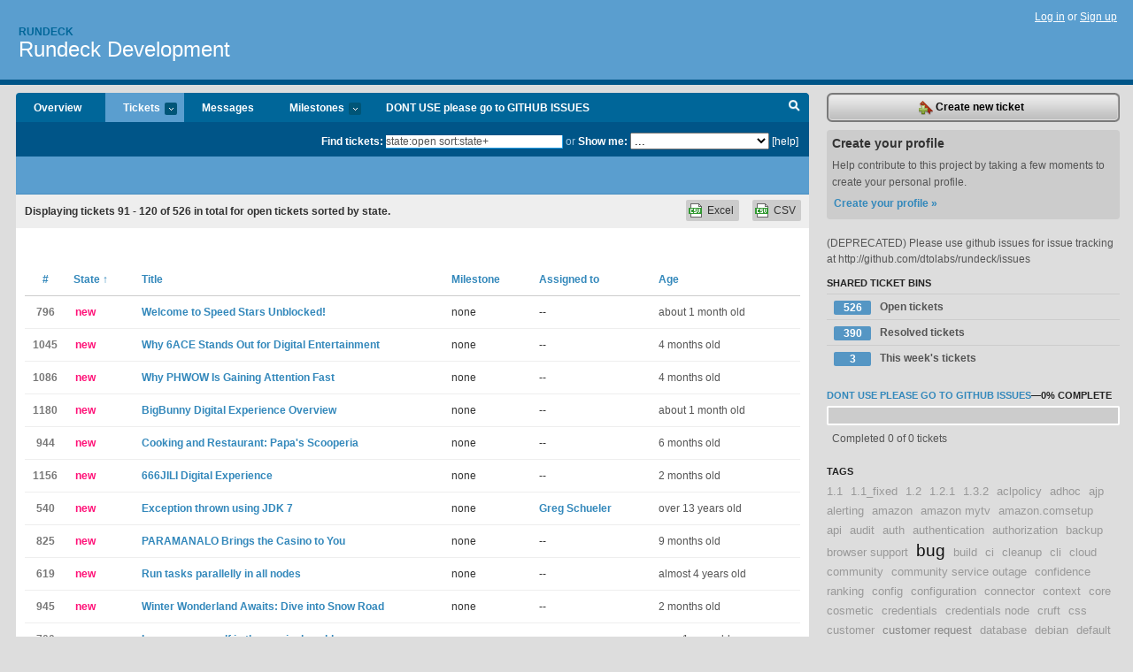

--- FILE ---
content_type: text/html; charset=utf-8
request_url: https://rundeck.lighthouseapp.com/projects/59277-development/tickets/bins?page=4&q=state%3Aopen+sort%3Astate%2B
body_size: 19480
content:
<!DOCTYPE html PUBLIC "-//W3C//DTD XHTML 1.0 Transitional//EN"
	"http://www.w3.org/TR/xhtml1/DTD/xhtml1-transitional.dtd">
<html xmlns="http://www.w3.org/1999/xhtml" xml:lang="en" lang="en">
<head>
  <script type="text/javascript" charset="utf-8">document.getElementsByTagName('html')[0].className = 'csshidden';</script>
  <meta http-equiv="Content-type" content="text/html; charset=utf-8" />
  <meta name="csrf-param" content="authenticity_token"/>
<meta name="csrf-token" content="bd766cd685984b5331f70e7be449e8d3fad5c9d25ce3de4181eba5a3cf333b14"/>
  <title>Tickets - Rundeck Development - rundeck</title>
  <link rel="shortcut icon" href="/images/lh2/app/favicon.gif" type="image/gif" />

  <link href="&#47;stylesheets&#47;all.css?1689818182" media="screen" rel="stylesheet" type="text/css" />

  <script src="/javascripts/all.js?1689818182" type="text/javascript"></script>
  <script src="/javascripts/lh2/application.js?1689818182" type="text/javascript"></script>

  <script src="/javascripts/code.js?1689818182" type="text/javascript"></script>

  
  <style type="text/css">
    
  </style>
  <!--[if lt IE 7]>
    <link href="&#47;stylesheets&#47;lh2&#47;curb-stomp.css?1689818182" media="screen" rel="stylesheet" type="text/css" />
  <![endif]-->
  <!--[if IE 7]>
    <link href="&#47;stylesheets&#47;lh2&#47;ie7.css?1689818182" media="screen" rel="stylesheet" type="text/css" />
  <![endif]-->
  <link href="&#47;stylesheets&#47;lh2&#47;print.css?1689818182" media="print" rel="stylesheet" type="text/css" />
  <script type="text/javascript" charset="utf-8">
    if(typeof Lighthouse == 'undefined')
      var Lighthouse = {};

      Lighthouse.authenticityToken = 'bd766cd685984b5331f70e7be449e8d3fad5c9d25ce3de4181eba5a3cf333b14';
  </script>

    
    <link href="https://rundeck.lighthouseapp.com/projects/59277-development/events.atom" rel="alternate" title="Rundeck Development events" type="application/atom+xml" />
  
  <script type="text/javascript" charset="utf-8">
    document.observe('dom:loaded', function() {
      Lighthouse.init();
      var flashNotice = "";
      var flashError  = "";
      if(flashNotice) Flash.notice(flashNotice, true);
      if(flashError)  Flash.errors(flashError, true);
      
    });
   
  </script>
</head>
<body class="webkit tickets-index">
  <!-- container -->
  <div id="container">
    <!-- header -->
    <div id="header" class="clear">
      <ul id="sec-nav">
      </ul>
      <div id="titles">
        <h1>
            <strong id="account-name"><a href="/">Rundeck</a></strong>
            <a href="/projects/59277-development" class="pname">Rundeck Development</a>
        </h1>
      </div>
        <span class="signin">
          <a href="https://lighthouseapp.com/login?to=https%3A%2F%2Frundeck.lighthouseapp.com%2Fprojects%2F59277-development%2Ftickets%2Fbins%3Fpage%3D4%26q%3Dstate%253Aopen%2Bsort%253Astate%252B">Log in</a> or
          <a href="/users/new?to=https%3A%2F%2Frundeck.lighthouseapp.com%2Fprojects%2F59277-development%2Ftickets%2Fbins%3Fpage%3D4%26q%3Dstate%253Aopen%2Bsort%253Astate%252B">Sign up</a>
        </span>
    </div>
    <!-- /header -->

    <!-- content -->
    <div id="content">
      
      <!-- main -->
      <div id="main">
        <div id="project-nav">
          <ul>

                <li  class="submenu-tab" id="t-proj">
          <a href="/projects/59277-development/overview" title="Overview for the Rundeck Development project">Overview</a>
                </li>
              <li class="submenu-tab selected" id="t-menu">
              <a href="/projects/59277-development/tickets">Tickets <em>more</em></a>
                <ul class="submenu wbadges" style="display:none">
                  <li class="bin shared" id="menu_ticket_bin_197707">
<a href="/projects/59277-development/tickets/bins/197707" title="Query: state:open">                      <span class="badge">526</span>
                      Open tickets
</a>                  </li>
                  <li class="bin shared" id="menu_ticket_bin_197708">
<a href="/projects/59277-development/tickets/bins/197708" title="Query: state:resolved">                      <span class="badge">390</span>
                      Resolved tickets
</a>                  </li>
                  <li class="bin shared" id="menu_ticket_bin_197709">
<a href="/projects/59277-development/tickets/bins/197709" title="Query: created:&#39;this week&#39;">                      <span class="badge">3</span>
                      This week&#39;s tickets
</a>                  </li>
                    <li><a href="/projects/59277-development/tickets?q=all">All tickets</a></li>
                    <li><a href="/projects/59277-development/tickets?q=created%3Atoday">Today&#39;s tickets</a></li>
                    <li><a href="/projects/59277-development/tickets?q=watched%3Ame">Tickets I&#39;m watching</a></li>
                    <li><a href="/projects/59277-development/tickets?q=responsible%3Ame">Assigned to me</a></li>
                    <li><a href="/projects/59277-development/tickets?q=reported_by%3Ame">Reported by me</a></li>
                    <li><a href="/projects/59277-development/tickets?q=state%3Aopen">Open tickets</a></li>
                    <li><a href="/projects/59277-development/tickets?q=state%3Aclosed">Closed tickets</a></li>
                    <li><a href="/projects/59277-development/tickets?q=responsible%3A%27Alex-SF%27">Alex-SF's tickets</a></li>
                    <li><a href="/projects/59277-development/tickets?q=responsible%3A%27Greg+Schueler%27">Greg Schueler's tickets</a></li>
                </ul>
              </li>
              <li><a href="/projects/59277-development/messages">Messages</a></li>
              <li class="submenu-tab" id="t-milestone">
                <a href="/projects/59277-development/milestones/all">Milestones <em>more</em></a>
                <ul class="submenu wbadges" style="display:none">
                  <li>
<a href="/projects/59277-development/milestones/160784-dont_use-please-go-to-github-issues">                      <span class="badge">0</span>
                      DONT USE please go to GITHUB ISSUES
</a>                  </li>
                </ul>
              </li>

            <li>
                <a href="/projects/59277-development/milestones/current">DONT USE please go to GITHUB ISSUES</a>
            </li>
            <li id="quick-search"><a href="#" onclick="$('quick-search-bar').toggle(); $('q').focus(); return false">Search</a></li>
          </ul>
        </div>

        <div id="quick-search-bar" style="">
<form action="/projects/59277-development/tickets" id="search-form" method="get">            <label for="q">Find tickets:</label> <input type="search" id="q" name="q" value="state:open sort:state+" />
              or <label>Show me:</label> <select id="filter" name="filter"><option value="">...</option>
<option value="all">All tickets</option>
<option value="created:today">Today&#39;s tickets</option>
<option value="watched:me">Tickets I&#39;m watching</option>
<option value="responsible:me">Assigned to me</option>
<option value="reported_by:me">Reported by me</option>
<option value="state:open">Open tickets</option>
<option value="state:closed">Closed tickets</option>
<option value="responsible:&#39;Alex-SF&#39;">Alex-SF's tickets</option>
<option value="responsible:&#39;Greg Schueler&#39;">Greg Schueler's tickets</option></select>

            <a href="#search-help" id="search-help-trigger">[help]</a>
            <div id="search-help" style="display:none">
              <div class="popup">
                <h3>Keyword searching</h3>
<div class="popup-content">
  <table class="help-tbl" cellspacing="0" cellpadding="0">
    <tr>
      <th>Type</th>
      <th>To find</th>
    </tr>
    <tr>
      <td class="query">responsible:me</td>
      <td>tickets assigned to you</td>
    </tr>
    <tr>
      <td class="query">tagged:"@high"</td>
      <td>tickets tagged @high</td>
    </tr>
    <tr>
      <td class="query">milestone:next</td>
      <td>tickets in the upcoming milestone</td>
    </tr>
    <tr>
      <td class="query">state:invalid</td>
      <td>tickets with the state invalid</td>
    </tr>
    <tr>
      <td class="query">created:"last week"</td>
      <td>tickets created last week</td>
    </tr>
    <tr>
      <td class="query">sort:number, importance, updated</td>
      <td>tickets sorted by #, importance or updated</td>
    </tr>
    <tr>
      <td colspan="2">Combine keywords for powerful searching.</td>
    </tr>
    <tr class="plinks">
      <td colspan="2"><a href="http://help.lighthouseapp.com/faqs/getting-started/how-do-i-search-for-tickets?sso=">Use advanced searching &raquo;</a></td>
    </tr>
  </table>
</div>
              </div>
            </div>
</form>        </div>

        <div id="action-nav">
          <ul class="clear">
            


          </ul>
        </div>

        <div id="flashes">
          <div id="flash-errors" style="display:none"></div>
          <div id="flash-notice" style="display:none"></div>
        </div>
        <div id="page-top">
          

        </div>
        <div id="main-content" class="clear">
          



  <div class="sentence">
    <div id="search-sentence">Displaying tickets <b>91&nbsp;-&nbsp;120</b> of <b>526</b> in total for open tickets sorted by state.</div>
    <a class="csv" href="/projects/59277-development/tickets.csv?limit=200&amp;page=4&amp;q=state%3Aopen+sort%3Astate%2B">CSV</a>
    <a class="csv excel" href="/projects/59277-development/tickets.csv?excel=1&amp;limit=200&amp;page=4&amp;q=state%3Aopen+sort%3Astate%2B">Excel</a>
  </div>

<form action="/projects/59277-development/tickets/bulk_edit" class="bulk-form" method="post"><div style="margin:0;padding:0;display:inline"><input name="authenticity_token" type="hidden" value="bd766cd685984b5331f70e7be449e8d3fad5c9d25ce3de4181eba5a3cf333b14" /></div>    

    

<div id="ticket-list-wrapper" class="data-list hidden">
  <table cellspacing="0" cellpadding="0"  class="data issues">
    <thead>
      <tr>
        <th class="bulk_check_header"><input type="checkbox" id="edit-all-toggle" /></th>
        <th class="hfirst" style="width:25px;text-align:center"><a href="/projects/59277-development/tickets/bins?page=4&amp;q=state%3Aopen+sort%3Anumber" class="">#</a></th>
        <th><a href="/projects/59277-development/tickets/bins?page=4&amp;q=state%3Aopen+sort%3Astate-" class="sorted">State <span class='asc'>&uarr;</span></a></th>
        <th><a href="/projects/59277-development/tickets/bins?page=4&amp;q=state%3Aopen+sort%3Atitle" class="">Title</a></th>
        <th>
            <a href="/projects/59277-development/tickets/bins?page=4&amp;q=state%3Aopen+sort%3Amilestone" class="">Milestone</a>
        </th>
        <th><a href="/projects/59277-development/tickets/bins?page=4&amp;q=state%3Aopen+sort%3Aresponsible" class="">Assigned to</a></th>
        <th class="hlast">
          <a href="/projects/59277-development/tickets/bins?page=4&amp;q=state%3Aopen+sort%3Aupdated" class="">Age</a>
        </th>
      </tr>
    </thead>
    <tbody id="open-tickets">
      <tr title="[speed stars](https:&#47;&#47;speedstars2.io) isn&#39;t like other driving games.  It&#39;s a physics-based sprinting game that&#39;s funny, intense, and full of strange obstacles.  You are in charge of an athlete with weak legs, and your goal is to run as fast as you can without falling. This is easier said than done!  The clumsy movement controls and ragdoll motions make for a lot of hilarious moments, and each race is a mix of skill and pure chaos." id="ticket-796">
        <td class="bulk_checkbox"><input class="edit-flag" id="edit_ticket_8980004" name="edit_ticket[]" type="checkbox" value="796" /></td>
        <td class="tnum" style="text-align:center"><a href="https://rundeck.lighthouseapp.com/projects/59277/tickets/796-welcome-to-speed-stars-unblocked">796</a></td>
        <td class="ttstate"><span class="tstate" style="color:#ff1177">new</span></td>
        <td class="issue st-new"><a href="https://rundeck.lighthouseapp.com/projects/59277/tickets/796-welcome-to-speed-stars-unblocked">Welcome to Speed Stars Unblocked!</a></td>
        <td>none</td>
        <td>--</td>
        <td class="date">about 1 month old</td>
      </tr>
      <tr title="In the ever-expanding world of digital platforms, &lt;a href=&quot;https:&#47;&#47;6ace.net&quot;&gt;6ACE&lt;&#47;a&gt; continues to rise as a preferred destination for users who seek engaging and interactive experiences. With a layout that is sleek yet highly functional, 6ACE manages to provide a space where enjoyment and ease go hand in hand. Navigation is simple and the visual design feels light yet modern, which is crucial for users who spend a good amount of time exploring. Whether you are scrolling through your favorite options or trying out new releases, every interaction feels smooth. What sets 6ACE apart is not just what it offers, but how it delivers. It is a platform that understands user behavior and adapts to meet those needs.

Game selection on 6ACE is bo..." id="ticket-1045">
        <td class="bulk_checkbox"><input class="edit-flag" id="edit_ticket_8987428" name="edit_ticket[]" type="checkbox" value="1045" /></td>
        <td class="tnum" style="text-align:center"><a href="https://rundeck.lighthouseapp.com/projects/59277/tickets/1045-why-6ace-stands-out-for-digital-entertainment">1045</a></td>
        <td class="ttstate"><span class="tstate" style="color:#ff1177">new</span></td>
        <td class="issue st-new"><a href="https://rundeck.lighthouseapp.com/projects/59277/tickets/1045-why-6ace-stands-out-for-digital-entertainment">Why 6ACE Stands Out for Digital Entertainment</a></td>
        <td>none</td>
        <td>--</td>
        <td class="date">4 months old</td>
      </tr>
      <tr title="PHWOW is quickly becoming a favorite platform for many casual players and curious beginners who are exploring more engaging and rewarding game platforms. With its rising popularity among gamers looking for something reliable and exciting, PHWOW delivers a unique combination of fun and simplicity that makes it appealing to a wider audience. What sets PHWOW apart is its consistently growing community and user activity, which shows how effective the platform is in meeting user expectations. More people are joining in not just for the entertainment but also because the platform makes everything so accessible.

PHWOW is designed with the modern user in mind. Whether you&#39;re on your laptop or your phone, the interface stays responsive and use..." id="ticket-1086">
        <td class="bulk_checkbox"><input class="edit-flag" id="edit_ticket_8988196" name="edit_ticket[]" type="checkbox" value="1086" /></td>
        <td class="tnum" style="text-align:center"><a href="https://rundeck.lighthouseapp.com/projects/59277/tickets/1086-why-phwow-is-gaining-attention-fast">1086</a></td>
        <td class="ttstate"><span class="tstate" style="color:#ff1177">new</span></td>
        <td class="issue st-new"><a href="https://rundeck.lighthouseapp.com/projects/59277/tickets/1086-why-phwow-is-gaining-attention-fast">Why PHWOW Is Gaining Attention Fast</a></td>
        <td>none</td>
        <td>--</td>
        <td class="date">4 months old</td>
      </tr>
      <tr title="BigBunny has built a reputation as a lively entertainment platform that welcomes users with colorful design and smooth navigation. Its interface blends cheerful visuals with an organized structure that feels approachable even during a first visit. Many users appreciate how effortlessly they can explore different sections without feeling overwhelmed by clutter. The experience is shaped by gentle transitions, clear labels, and responsive controls that help create a relaxed environment. BigBunny emphasizes accessibility, and that intention can be seen from the moment someone arrives on the platform.

As visitors continue exploring, they often notice how the platform uses visual storytelling to distinguish each type of interactive content ..." id="ticket-1180">
        <td class="bulk_checkbox"><input class="edit-flag" id="edit_ticket_8991269" name="edit_ticket[]" type="checkbox" value="1180" /></td>
        <td class="tnum" style="text-align:center"><a href="https://rundeck.lighthouseapp.com/projects/59277/tickets/1180-bigbunny-digital-experience-overview">1180</a></td>
        <td class="ttstate"><span class="tstate" style="color:#ff1177">new</span></td>
        <td class="issue st-new"><a href="https://rundeck.lighthouseapp.com/projects/59277/tickets/1180-bigbunny-digital-experience-overview">BigBunny Digital Experience Overview</a></td>
        <td>none</td>
        <td>--</td>
        <td class="date">about 1 month old</td>
      </tr>
      <tr title="Papa&#39;s Scooperia is an engaging cooking game that immerses players in the exciting world of ice cream creation. As a player, you take on the role of a chef in a bustling ice cream parlor, where you must quickly fulfill customer orders by selecting flavors, adding toppings, and crafting delightful sundaes. 
The challenge lies in managing time efficiently while ensuring each dessert is beautifully presented to satisfy your customers. With its colorful graphics and fun gameplay, [papa&#39;s scooperia](https:&#47;&#47;papasscooperia.io) offers a delightful experience for anyone who loves cooking and serving in a restaurant setting." id="ticket-944">
        <td class="bulk_checkbox"><input class="edit-flag" id="edit_ticket_8984614" name="edit_ticket[]" type="checkbox" value="944" /></td>
        <td class="tnum" style="text-align:center"><a href="https://rundeck.lighthouseapp.com/projects/59277/tickets/944-cooking-and-restaurant-papas-scooperia">944</a></td>
        <td class="ttstate"><span class="tstate" style="color:#ff1177">new</span></td>
        <td class="issue st-new"><a href="https://rundeck.lighthouseapp.com/projects/59277/tickets/944-cooking-and-restaurant-papas-scooperia">Cooking and Restaurant: Papa&#39;s Scooperia</a></td>
        <td>none</td>
        <td>--</td>
        <td class="date">6 months old</td>
      </tr>
      <tr title="666JILI offers a unique digital experience with a clean interface that is easy to navigate, welcoming both new and returning users. Its platform provides a variety of interactive activities that run smoothly across multiple devices. Users can enjoy a consistent experience without interruptions, making every session enjoyable. The menu and features are organized logically, allowing users to explore with ease. With this setup, users can fully immerse themselves in the platform&#39;s features and offerings.

The platform delivers diverse interactive options with clear visuals and simple controls that make every session engaging. Each activity is designed to be intuitive, ensuring a smooth and enjoyable experience. Fast access and stable perfo..." id="ticket-1156">
        <td class="bulk_checkbox"><input class="edit-flag" id="edit_ticket_8990502" name="edit_ticket[]" type="checkbox" value="1156" /></td>
        <td class="tnum" style="text-align:center"><a href="https://rundeck.lighthouseapp.com/projects/59277/tickets/1156-666jili-digital-experience">1156</a></td>
        <td class="ttstate"><span class="tstate" style="color:#ff1177">new</span></td>
        <td class="issue st-new"><a href="https://rundeck.lighthouseapp.com/projects/59277/tickets/1156-666jili-digital-experience">666JILI Digital Experience</a></td>
        <td>none</td>
        <td>--</td>
        <td class="date">2 months old</td>
      </tr>
      <tr title="* Issue Type: Bug
* Rundeck version: 1.4.2

---

Issue:

Inexplicable Exception blocks further attempts to run Job.  RunDeck restart required.

---

Reproduce: 

Editing a line in a work flow an rerunning the job produced the attached the Exception, but it seemed more coincidental than consequential." id="ticket-540">
        <td class="bulk_checkbox"><input class="edit-flag" id="edit_ticket_4152105" name="edit_ticket[]" type="checkbox" value="540" /></td>
        <td class="tnum" style="text-align:center"><a href="https://rundeck.lighthouseapp.com/projects/59277/tickets/540-expected-4-but-got-5-constructors-for-javalangexception">540</a></td>
        <td class="ttstate"><span class="tstate" style="color:#ff1177">new</span></td>
        <td class="issue st-new"><a href="https://rundeck.lighthouseapp.com/projects/59277/tickets/540-expected-4-but-got-5-constructors-for-javalangexception">Exception thrown using JDK 7</a></td>
        <td>none</td>
        <td><a href="/users/117382">Greg Schueler</a></td>
        <td class="date">over 13 years old</td>
      </tr>
      <tr title="paramanalo is quickly gaining a reputation as one of the most approachable and rewarding online gaming platforms available today. It’s designed with players in mind, offering an easy-to-use interface and instant access to hundreds of games. Whether on desktop or mobile, the experience is smooth and engaging. For newcomers, the onboarding process is clear and simple, while veteran players will appreciate the depth of game offerings. What makes paramanalo stand out is its ability to offer both excitement and control, making it a reliable destination for serious and casual players alike. The platform balances aesthetics with functionality perfectly.

The range of games on paramanalo covers all major categories. Slots are available in vari..." id="ticket-825">
        <td class="bulk_checkbox"><input class="edit-flag" id="edit_ticket_8980778" name="edit_ticket[]" type="checkbox" value="825" /></td>
        <td class="tnum" style="text-align:center"><a href="https://rundeck.lighthouseapp.com/projects/59277/tickets/825-paramanalo-brings-the-casino-to-you">825</a></td>
        <td class="ttstate"><span class="tstate" style="color:#ff1177">new</span></td>
        <td class="issue st-new"><a href="https://rundeck.lighthouseapp.com/projects/59277/tickets/825-paramanalo-brings-the-casino-to-you">PARAMANALO Brings the Casino to You</a></td>
        <td>none</td>
        <td>--</td>
        <td class="date">9 months old</td>
      </tr>
      <tr title="* Issue Type: Bug&#47;Feature&#47;Improvement&#47;Documentation (pick one) Feature
* Rundeck version: (your version here)
* JDK Version: (your JDK version, sun&#47;openjdk)
* Server OS: (your OS name, version here)
* Install type: Yum-rpm&#47;Deb&#47;Jar&#47;War (If War, include your app server name and version)
---

Issue:

(describe your issue here)
I want to stop and start servers parallelly  at a time for all the nodes. 
--- 
(For Rundeck GUI issues, please include the following:)

* Client OS: (your OS name, version)
* Client web browser: (your browser name, version)

---

Reproduce: (Describe steps to reproduce bug here.)" id="ticket-619">
        <td class="bulk_checkbox"><input class="edit-flag" id="edit_ticket_8857898" name="edit_ticket[]" type="checkbox" value="619" /></td>
        <td class="tnum" style="text-align:center"><a href="https://rundeck.lighthouseapp.com/projects/59277/tickets/619-run-tasks-parallelly-in-all-nodes">619</a></td>
        <td class="ttstate"><span class="tstate" style="color:#ff1177">new</span></td>
        <td class="issue st-new"><a href="https://rundeck.lighthouseapp.com/projects/59277/tickets/619-run-tasks-parallelly-in-all-nodes">Run tasks parallelly in all nodes </a></td>
        <td>none</td>
        <td>--</td>
        <td class="date">almost 4 years old</td>
      </tr>
      <tr title="Snow Road is an exciting online skiing game where players embark on a thrilling sledding adventure through snowy mountains filled with various obstacles. Snow Road offers a variety of exciting features that enhance the gaming experience for players. 

Firstly, [snow road](https:&#47;&#47;snowroad.io&#47;) presents endless slopes, allowing players to ski down challenging terrains filled with obstacles like trees, rocks, and snowmen. This dynamic gameplay keeps each run fresh and engaging, as players must stay alert and adapt to new challenges.

Another standout feature is the ability to collect gifts scattered throughout the course. These gifts not only boost your score but also enable you to unlock a diverse range of sleds, each with unique desi..." id="ticket-945">
        <td class="bulk_checkbox"><input class="edit-flag" id="edit_ticket_8984619" name="edit_ticket[]" type="checkbox" value="945" /></td>
        <td class="tnum" style="text-align:center"><a href="https://rundeck.lighthouseapp.com/projects/59277/tickets/945-winter-wonderland-awaits-dive-into-snow-road">945</a></td>
        <td class="ttstate"><span class="tstate" style="color:#ff1177">new</span></td>
        <td class="issue st-new"><a href="https://rundeck.lighthouseapp.com/projects/59277/tickets/945-winter-wonderland-awaits-dive-into-snow-road">Winter Wonderland Awaits: Dive into Snow Road</a></td>
        <td>none</td>
        <td>--</td>
        <td class="date">2 months old</td>
      </tr>
      <tr title="When starting the game &lt;a href=&quot;https:&#47;&#47;geometry-dashscratch.com&quot;&gt;Geometry Dash Scratch&lt;&#47;a&gt;, you will be amazed because the graphics in the game are designed delicately, colorfully creating a poetic space combined with vibrant music, you will feel like you are entering a fairy tale. Playing the game not only entertains you but also helps you regain energy immediately after a long day of tiring work and study." id="ticket-700">
        <td class="bulk_checkbox"><input class="edit-flag" id="edit_ticket_8965419" name="edit_ticket[]" type="checkbox" value="700" /></td>
        <td class="tnum" style="text-align:center"><a href="https://rundeck.lighthouseapp.com/projects/59277/tickets/700-immerse-yourself-in-the-magical-world">700</a></td>
        <td class="ttstate"><span class="tstate" style="color:#ff1177">new</span></td>
        <td class="issue st-new"><a href="https://rundeck.lighthouseapp.com/projects/59277/tickets/700-immerse-yourself-in-the-magical-world">Immerse yourself in the magical world</a></td>
        <td>none</td>
        <td>--</td>
        <td class="date">over 1 year old</td>
      </tr>
      <tr title="Feature request...

The ability to specify a configurable timeout against a specific workflow step or job that would fail the step if reached.  Execution could still continue if &quot;keep going&quot; is set avoiding long delays, vica versa not setting this would ensure a fail if your script&#47;command doesn&#39;t return within n seconds." id="ticket-154">
        <td class="bulk_checkbox"><input class="edit-flag" id="edit_ticket_2715692" name="edit_ticket[]" type="checkbox" value="154" /></td>
        <td class="tnum" style="text-align:center"><a href="https://rundeck.lighthouseapp.com/projects/59277/tickets/154-timeout-attribute-for-a-workflow-step-job">154</a></td>
        <td class="ttstate"><span class="tstate" style="color:#ff1177">new</span></td>
        <td class="issue st-new"><a href="https://rundeck.lighthouseapp.com/projects/59277/tickets/154-timeout-attribute-for-a-workflow-step-job">Timeout attribute for a workflow step &#47; job</a></td>
        <td>none</td>
        <td>--</td>
        <td class="date">over 14 years old</td>
      </tr>
      <tr title="MAYBET offers a fresh and user-friendly platform that’s perfect for beginners just getting started in the world of online games. Everything is designed to help users feel at home quickly, from the smooth signup process to the intuitive game layout. When you land on the homepage, you&#39;re greeted with a clean design that doesn’t overwhelm you with pop-ups or unnecessary clutter. For those who are new to this space, the first impression of simplicity and accessibility really matters. The platform understands that not everyone is a seasoned player, so it makes onboarding incredibly easy.

The navigation system is straightforward, with categories that are easy to explore. Whether you’re interested in classic games or trying something modern,..." id="ticket-968">
        <td class="bulk_checkbox"><input class="edit-flag" id="edit_ticket_8985389" name="edit_ticket[]" type="checkbox" value="968" /></td>
        <td class="tnum" style="text-align:center"><a href="https://rundeck.lighthouseapp.com/projects/59277/tickets/968-getting-started-with-maybet-made-easy">968</a></td>
        <td class="ttstate"><span class="tstate" style="color:#ff1177">new</span></td>
        <td class="issue st-new"><a href="https://rundeck.lighthouseapp.com/projects/59277/tickets/968-getting-started-with-maybet-made-easy">Getting Started with MAYBET Made Easy</a></td>
        <td>none</td>
        <td>--</td>
        <td class="date">6 months old</td>
      </tr>
      <tr title="* Issue Type: Feature
* Rundeck version: (2.11.5-1)
* JDK Version: (your JDK version, sun&#47;openjdk)

---

Issue:

We are using the version Rundeck 2.11.5-1 with different projects inside. We would like that each project&#39;s job send its own custom HTML file template, (every project is in different language, has different topologies, etc). E.G. the idea is to send an templated email at the start of the job, if there&#39;s a failure and if it succeds. The content has to be hardcoded in the html file (we only want to send this content).


As the documentation says in [1] it&#39;s possible to specify a template file, we follow the below example adding this line to the rundeck-config.properties -&gt; [2]

# project and job specific
rundeck.ma..." id="ticket-603">
        <td class="bulk_checkbox"><input class="edit-flag" id="edit_ticket_8004653" name="edit_ticket[]" type="checkbox" value="603" /></td>
        <td class="tnum" style="text-align:center"><a href="https://rundeck.lighthouseapp.com/projects/59277/tickets/603-notifications-using-an-html-template-for-different-projects">603</a></td>
        <td class="ttstate"><span class="tstate" style="color:#ff1177">new</span></td>
        <td class="issue st-new"><a href="https://rundeck.lighthouseapp.com/projects/59277/tickets/603-notifications-using-an-html-template-for-different-projects">Notifications using an HTML template for different projects</a></td>
        <td>none</td>
        <td>--</td>
        <td class="date">15 days old</td>
      </tr>
      <tr title="* Issue Type: Feature
* Rundeck version: 1.4.2

---

Issue:

Currently rundeck history view lacking of information about executed jobs. Summary column display job commands which in most cases doesn&#39;t explain briefly what was done. For example, if have only one job and execute it hundreds of times with different options - history view doesn&#39;t show any meaningful.
Would be good to have at least Summary customizable to include custom information and evaluated ${option.*} values.

---

Reproduce: (Enter steps to reproduce bug here.)" id="ticket-546">
        <td class="bulk_checkbox"><input class="edit-flag" id="edit_ticket_4181293" name="edit_ticket[]" type="checkbox" value="546" /></td>
        <td class="tnum" style="text-align:center"><a href="https://rundeck.lighthouseapp.com/projects/59277/tickets/546-rundeck-history-view-customization">546</a></td>
        <td class="ttstate"><span class="tstate" style="color:#ff1177">new</span></td>
        <td class="issue st-new"><a href="https://rundeck.lighthouseapp.com/projects/59277/tickets/546-rundeck-history-view-customization">Rundeck history view customization</a></td>
        <td>none</td>
        <td><a href="/users/117382">Greg Schueler</a></td>
        <td class="date">almost 14 years old</td>
      </tr>
      <tr title="Add a new URL field for options, allowing the default value to be retrieved when it is not specified.

reference: https:&#47;&#47;github.com&#47;dtolabs&#47;rundeck&#47;pull&#47;41

Question: can this be incorporated&#47;replaced by issue #358 ?" id="ticket-366">
        <td class="bulk_checkbox"><input class="edit-flag" id="edit_ticket_3371311" name="edit_ticket[]" type="checkbox" value="366" /></td>
        <td class="tnum" style="text-align:center"><a href="https://rundeck.lighthouseapp.com/projects/59277/tickets/366-options-with-url-for-remote-default-value">366</a></td>
        <td class="ttstate"><span class="tstate" style="color:#ff1177">new</span></td>
        <td class="issue st-new"><a href="https://rundeck.lighthouseapp.com/projects/59277/tickets/366-options-with-url-for-remote-default-value">options with URL for remote default value</a></td>
        <td>none</td>
        <td>--</td>
        <td class="date">8 months old</td>
      </tr>
      <tr title="There’s something calming about opening a platform like ph7. Everything feels like it’s right where it should be—from the layout to the navigation, the experience is fluid. The first thing most users notice is how quickly they can find what they’re looking for. There’s no hunting through cluttered menus or tapping on confusing icons. Instead, ph7 delivers a minimal, well-structured interface that respects your time and attention. The color palette is gentle on the eyes, while font choices ensure that even long sessions don’t feel tiring. It’s clear that this design was built for real people, not just aesthetics. Every element feels like it was tested for both function and comfort.

Responsiveness is another area where &lt;a href=&quot;https:&#47;&#47;..." id="ticket-999">
        <td class="bulk_checkbox"><input class="edit-flag" id="edit_ticket_8986416" name="edit_ticket[]" type="checkbox" value="999" /></td>
        <td class="tnum" style="text-align:center"><a href="https://rundeck.lighthouseapp.com/projects/59277/tickets/999-exploring-the-smooth-design-experience-of-ph7">999</a></td>
        <td class="ttstate"><span class="tstate" style="color:#ff1177">new</span></td>
        <td class="issue st-new"><a href="https://rundeck.lighthouseapp.com/projects/59277/tickets/999-exploring-the-smooth-design-experience-of-ph7">Exploring the smooth design experience of ph7</a></td>
        <td>none</td>
        <td>--</td>
        <td class="date">5 months old</td>
      </tr>
      <tr title="MATOK delivers smooth interaction, generous rewards, and high reliability. Join MATOK now and discover how satisfying it can be to earn more while enjoying quality service. The platform is structured with robust infrastructure to handle high traffic without delays. You will appreciate the fast response times whenever you explore features or claim bonuses. The interface is intuitive so that you can focus on engaging content instead of technical hurdles. Whether you use desktop or mobile, MATOK adjusts seamlessly and maintains stability across devices.

In MATOK you will find a broad selection of options tailored to diverse preferences. From daily challenges to milestone achievements, MATOK encourages continuous participation through val..." id="ticket-1092">
        <td class="bulk_checkbox"><input class="edit-flag" id="edit_ticket_8988464" name="edit_ticket[]" type="checkbox" value="1092" /></td>
        <td class="tnum" style="text-align:center"><a href="https://rundeck.lighthouseapp.com/projects/59277/tickets/1092-elevate-experience-with-matok">1092</a></td>
        <td class="ttstate"><span class="tstate" style="color:#ff1177">new</span></td>
        <td class="issue st-new"><a href="https://rundeck.lighthouseapp.com/projects/59277/tickets/1092-elevate-experience-with-matok">Elevate Experience with MATOK</a></td>
        <td>none</td>
        <td>--</td>
        <td class="date">4 months old</td>
      </tr>
      <tr title="Discover the next level of plant defense at PVZ Fusion – combine plants and conquer zombies!https:&#47;&#47;pvzfusion.io" id="ticket-723">
        <td class="bulk_checkbox"><input class="edit-flag" id="edit_ticket_8967472" name="edit_ticket[]" type="checkbox" value="723" /></td>
        <td class="tnum" style="text-align:center"><a href="https://rundeck.lighthouseapp.com/projects/59277/tickets/723-pvzfusion">723</a></td>
        <td class="ttstate"><span class="tstate" style="color:#ff1177">new</span></td>
        <td class="issue st-new"><a href="https://rundeck.lighthouseapp.com/projects/59277/tickets/723-pvzfusion">PVZFusion</a></td>
        <td>none</td>
        <td>--</td>
        <td class="date">about 1 year old</td>
      </tr>
      <tr title="I used to jump from one online casino to another, trying to find a place that felt right. Most of them had the same games, the same generic layouts, and honestly, the same problems. Then one day, I discovered BETHUB through a forum recommendation. The way people described it—fast, friendly, and fair—made me curious. I gave it a try, and that decision changed how I approach online gaming altogether.

From the very first login, BETHUB felt different. The design was clean, and everything loaded fast, even on my old tablet. What I really appreciated was the sense of order—it wasn’t chaotic or cluttered like many other sites. I found a wide variety of games, including some exclusive ones I hadn’t seen before. The experience was seamless, an..." id="ticket-860">
        <td class="bulk_checkbox"><input class="edit-flag" id="edit_ticket_8982065" name="edit_ticket[]" type="checkbox" value="860" /></td>
        <td class="tnum" style="text-align:center"><a href="https://rundeck.lighthouseapp.com/projects/59277/tickets/860-why-bethub-became-my-go-to-for-online-casino-fun">860</a></td>
        <td class="ttstate"><span class="tstate" style="color:#ff1177">new</span></td>
        <td class="issue st-new"><a href="https://rundeck.lighthouseapp.com/projects/59277/tickets/860-why-bethub-became-my-go-to-for-online-casino-fun">Why BETHUB Became My Go-To for Online Casino Fun</a></td>
        <td>none</td>
        <td>--</td>
        <td class="date">8 months old</td>
      </tr>
      <tr title="There’s something calming about opening a platform like &lt;a href=&quot;https:&#47;&#47;www-ph7.com&quot;&gt;ph7&lt;&#47;a&gt;. Everything feels like it’s right where it should be—from the layout to the navigation, the experience is fluid. The first thing most users notice is how quickly they can find what they’re looking for. There’s no hunting through cluttered menus or tapping on confusing icons. Instead, ph7 delivers a minimal, well-structured interface that respects your time and attention. The color palette is gentle on the eyes, while font choices ensure that even long sessions don’t feel tiring. It’s clear that this design was built for real people, not just aesthetics. Every element feels like it was tested for both function and comfort.

Responsiveness is an..." id="ticket-1000">
        <td class="bulk_checkbox"><input class="edit-flag" id="edit_ticket_8986417" name="edit_ticket[]" type="checkbox" value="1000" /></td>
        <td class="tnum" style="text-align:center"><a href="https://rundeck.lighthouseapp.com/projects/59277/tickets/1000-exploring-the-smooth-design-experience-of-ph7">1000</a></td>
        <td class="ttstate"><span class="tstate" style="color:#ff1177">new</span></td>
        <td class="issue st-new"><a href="https://rundeck.lighthouseapp.com/projects/59277/tickets/1000-exploring-the-smooth-design-experience-of-ph7">Exploring the smooth design experience of ph7</a></td>
        <td>none</td>
        <td>--</td>
        <td class="date">5 months old</td>
      </tr>
      <tr title="82JL provides a rich entertainment experience with smooth navigation, fast interactions, and a wide selection of slots and tables. Users can enjoy themed reels with engaging features, interactive rounds, and visually appealing designs that create immersive sessions. The platform is optimized for both mobile and desktop, ensuring seamless access anytime, anywhere. Its interface is intuitive, making it easy for newcomers to explore features without confusion. High-quality animations and sound effects enhance the atmosphere and make sessions more enjoyable.

Frequent promotions and reward campaigns set 82JL apart from other platforms. Members can participate in daily bonus rotations, seasonal campaigns, and special events that increase op..." id="ticket-1163">
        <td class="bulk_checkbox"><input class="edit-flag" id="edit_ticket_8990770" name="edit_ticket[]" type="checkbox" value="1163" /></td>
        <td class="tnum" style="text-align:center"><a href="https://rundeck.lighthouseapp.com/projects/59277/tickets/1163-82jl-premium-rewards-platform">1163</a></td>
        <td class="ttstate"><span class="tstate" style="color:#ff1177">new</span></td>
        <td class="issue st-new"><a href="https://rundeck.lighthouseapp.com/projects/59277/tickets/1163-82jl-premium-rewards-platform">82JL Premium Rewards Platform</a></td>
        <td>none</td>
        <td>--</td>
        <td class="date">2 months old</td>
      </tr>
      <tr title="234win has quickly become a favorite for people seeking variety and excitement in online platforms. From the moment you log in, the clean interface catches your eye, with vibrant visuals that are easy to navigate. The platform’s layout makes it simple to browse categories, explore different challenges, and find experiences that suit your interests. I was impressed by how smoothly everything loads, even during peak hours. This kind of reliability ensures that your time on the platform is seamless and enjoyable.

One of the standout features of 234win is the diversity of activities available. Users can engage in various interactive experiences designed to entertain and reward exploration. Each category offers unique elements, and the pla..." id="ticket-1201">
        <td class="bulk_checkbox"><input class="edit-flag" id="edit_ticket_8992050" name="edit_ticket[]" type="checkbox" value="1201" /></td>
        <td class="tnum" style="text-align:center"><a href="https://rundeck.lighthouseapp.com/projects/59277/tickets/1201-exploring-234win-as-a-dynamic-entertainment-hub">1201</a></td>
        <td class="ttstate"><span class="tstate" style="color:#ff1177">new</span></td>
        <td class="issue st-new"><a href="https://rundeck.lighthouseapp.com/projects/59277/tickets/1201-exploring-234win-as-a-dynamic-entertainment-hub">Exploring 234win as a Dynamic Entertainment Hub</a></td>
        <td>none</td>
        <td>--</td>
        <td class="date">about 1 month old</td>
      </tr>
      <tr title="* Issue Type: Bug&#47;Feature&#47;Improvement&#47;Documentation (pick one)
* Rundeck version: (your version here)
* JDK Version: (your JDK version, sun&#47;openjdk)
* Server OS: (your OS name, version here)
* Install type: Yum-rpm&#47;Deb&#47;Jar&#47;War (If War, include your app server name and version)
---

Issue:

I am new to this product and it seems to be pretty neat. I have looked over the documentation, and I can&#39;t seem to find a way to create a node configuration.
I have modified the resources.xml file and included all of the items that should be added.

I just can&#39;t seem to add my first node. Is there something that I&#39;m missing?


--- 
(For Rundeck GUI issues, please include the following:)

* Client OS: (your OS name, version)
* Client ..." id="ticket-583">
        <td class="bulk_checkbox"><input class="edit-flag" id="edit_ticket_4612916" name="edit_ticket[]" type="checkbox" value="583" /></td>
        <td class="tnum" style="text-align:center"><a href="https://rundeck.lighthouseapp.com/projects/59277/tickets/583-creating-a-node-configurations">583</a></td>
        <td class="ttstate"><span class="tstate" style="color:#ff1177">new</span></td>
        <td class="issue st-new"><a href="https://rundeck.lighthouseapp.com/projects/59277/tickets/583-creating-a-node-configurations">Creating a node configuration(s)</a></td>
        <td>none</td>
        <td>--</td>
        <td class="date">over 13 years old</td>
      </tr>
      <tr title="As an automater of rundeck tasks, including deployment and installation, I want to be able to create API tokens for nonhuman users.

This seems like it would be most easily achieved through the API; authenticate with username&#47;password (over SSL, naturally), and then generate the token via an API call.

At present, we are constrained to screen-scraping to get the token for an automation user." id="ticket-416">
        <td class="bulk_checkbox"><input class="edit-flag" id="edit_ticket_3508021" name="edit_ticket[]" type="checkbox" value="416" /></td>
        <td class="tnum" style="text-align:center"><a href="https://rundeck.lighthouseapp.com/projects/59277/tickets/416-provide-a-way-to-generate-an-api-token-via-the-api">416</a></td>
        <td class="ttstate"><span class="tstate" style="color:#ff1177">new</span></td>
        <td class="issue st-new"><a href="https://rundeck.lighthouseapp.com/projects/59277/tickets/416-provide-a-way-to-generate-an-api-token-via-the-api">Provide a way to generate an API token via the API</a></td>
        <td>none</td>
        <td>--</td>
        <td class="date">almost 5 years old</td>
      </tr>
      <tr title="The Minnesota Lynx currently declared the arrival of the Sylvia Fowles Altruism Award,  an yearly award realizing a Lynx participant who easiest embodies the altruistic attributes of kindness,  selflessness and in general respect for the very well-becoming of other folks through the regional. The receiver is decided on via a committee of workers and gamers. Within just its inaugural calendar year,  Lynx ahead Napheesa Collier is this year receiver of the Sylvia Fowles Altruism on 6th general within just the 2019 WNBA Draft as a result of Minnesota https:&#47;&#47;www.lynxsportsshop.com&#47;collections&#47;courtney-williams-jersey 
,  Collier is made up of extensive been dedicated in the direction of communities in which she life and performs,  though e..." id="ticket-665">
        <td class="bulk_checkbox"><input class="edit-flag" id="edit_ticket_8955445" name="edit_ticket[]" type="checkbox" value="665" /></td>
        <td class="tnum" style="text-align:center"><a href="https://rundeck.lighthouseapp.com/projects/59277/tickets/665-minnesota-lynx-announce-sylvia-fowles-altruism-award">665</a></td>
        <td class="ttstate"><span class="tstate" style="color:#ff1177">new</span></td>
        <td class="issue st-new"><a href="https://rundeck.lighthouseapp.com/projects/59277/tickets/665-minnesota-lynx-announce-sylvia-fowles-altruism-award">Minnesota Lynx Announce Sylvia Fowles Altruism Award</a></td>
        <td>none</td>
        <td>--</td>
        <td class="date">over 1 year old</td>
      </tr>
      <tr title="From decluttering rooms digitally to enhancing exterior shots, what specialized techniques do editing services offer for property images?" id="ticket-734">
        <td class="bulk_checkbox"><input class="edit-flag" id="edit_ticket_8969013" name="edit_ticket[]" type="checkbox" value="734" /></td>
        <td class="tnum" style="text-align:center"><a href="https://rundeck.lighthouseapp.com/projects/59277/tickets/734-how-do-photo-editing-services-cater-to-real-estate-professionals">734</a></td>
        <td class="ttstate"><span class="tstate" style="color:#ff1177">new</span></td>
        <td class="issue st-new"><a href="https://rundeck.lighthouseapp.com/projects/59277/tickets/734-how-do-photo-editing-services-cater-to-real-estate-professionals">How Do Photo Editing Services Cater to Real Estate Professionals?</a></td>
        <td>none</td>
        <td>--</td>
        <td class="date">about 1 year old</td>
      </tr>
      <tr title="Finding a platform that prioritizes comfort and smooth access is key for anyone who enjoys interactive digital games. RDMAX99 excels in this area with a layout that’s designed to reduce friction from the moment you log in. Menus are clearly labeled, pages load quickly, and everything feels intuitive whether you&#39;re browsing on your phone or desktop. The experience is fluid, which allows more time to engage and less time spent figuring out the interface.

&lt;a href=&quot;https:&#47;&#47;rdmax99-ph.com&quot;&gt;RDMAX99&lt;&#47;a&gt; also ensures that new users are not overwhelmed. A simple onboarding process helps you create an account quickly and jump straight into the fun. The platform adjusts automatically to various devices, maintaining visual quality and performance..." id="ticket-1010">
        <td class="bulk_checkbox"><input class="edit-flag" id="edit_ticket_8986678" name="edit_ticket[]" type="checkbox" value="1010" /></td>
        <td class="tnum" style="text-align:center"><a href="https://rundeck.lighthouseapp.com/projects/59277/tickets/1010-enjoy-seamless-play-sessions-with-rdmax99">1010</a></td>
        <td class="ttstate"><span class="tstate" style="color:#ff1177">new</span></td>
        <td class="issue st-new"><a href="https://rundeck.lighthouseapp.com/projects/59277/tickets/1010-enjoy-seamless-play-sessions-with-rdmax99">Enjoy Seamless Play Sessions with RDMAX99</a></td>
        <td>none</td>
        <td>--</td>
        <td class="date">5 months old</td>
      </tr>
      <tr title="MX777 is designed for simplicity and efficiency, offering visitors a platform that is intuitive and responsive. The homepage provides immediate access to the main categories, making it easy to find preferred content. Users often praise the smooth loading speed, which enhances the overall experience and keeps frustration at bay. The platform is optimized for all devices, including smartphones and tablets, allowing flexibility and convenience at any time. Transparency and reliability are central to MX777’s approach, creating trust among its growing community.

Visitors enjoy a variety of options and features that MX777 consistently updates. From interactive challenges to curated selections, the platform ensures there is something appeali..." id="ticket-1124">
        <td class="bulk_checkbox"><input class="edit-flag" id="edit_ticket_8989238" name="edit_ticket[]" type="checkbox" value="1124" /></td>
        <td class="tnum" style="text-align:center"><a href="https://rundeck.lighthouseapp.com/projects/59277/tickets/1124-mx777-offers-seamless-access">1124</a></td>
        <td class="ttstate"><span class="tstate" style="color:#ff1177">new</span></td>
        <td class="issue st-new"><a href="https://rundeck.lighthouseapp.com/projects/59277/tickets/1124-mx777-offers-seamless-access">MX777 Offers Seamless Access</a></td>
        <td>none</td>
        <td>--</td>
        <td class="date">3 months old</td>
      </tr>
      <tr title="JILIPUB delivers a refined digital entertainment environment built with stable performance and clean responsive structure. The platform presents a wide selection of interactive titles with distinct patterns that help users study rhythm and anticipate favorable cycles. Its polished interface allows users to move smoothly between sections without losing orientation or momentum. Every title includes characteristic features that reward consistent observation. Because of this design JILIPUB attracts users who value long term stability and transparent structure.

To improve results within JILIPUB users often begin by observing the frequency of special symbols that activate advanced features. These moments signal short periods where outcomes ..." id="ticket-1169">
        <td class="bulk_checkbox"><input class="edit-flag" id="edit_ticket_8991030" name="edit_ticket[]" type="checkbox" value="1169" /></td>
        <td class="tnum" style="text-align:center"><a href="https://rundeck.lighthouseapp.com/projects/59277/tickets/1169-jilipub-premium-interactive-platform">1169</a></td>
        <td class="ttstate"><span class="tstate" style="color:#ff1177">new</span></td>
        <td class="issue st-new"><a href="https://rundeck.lighthouseapp.com/projects/59277/tickets/1169-jilipub-premium-interactive-platform">JILIPUB Premium Interactive Platform</a></td>
        <td>none</td>
        <td>--</td>
        <td class="date">about 1 month old</td>
      </tr>
    </tbody>
  </table>
</div>
<div class="pagination"><a href="/projects/59277-development/tickets/bins?page=3&amp;q=state%3Aopen+sort%3Astate%2B" class="prev_page" rel="prev">&laquo; Previous</a> <a href="/projects/59277-development/tickets/bins?page=1&amp;q=state%3Aopen+sort%3Astate%2B" rel="start">1</a> <a href="/projects/59277-development/tickets/bins?page=2&amp;q=state%3Aopen+sort%3Astate%2B">2</a> <a href="/projects/59277-development/tickets/bins?page=3&amp;q=state%3Aopen+sort%3Astate%2B" rel="prev">3</a> <span class="current">4</span> <a href="/projects/59277-development/tickets/bins?page=5&amp;q=state%3Aopen+sort%3Astate%2B" rel="next">5</a> <a href="/projects/59277-development/tickets/bins?page=6&amp;q=state%3Aopen+sort%3Astate%2B">6</a> <a href="/projects/59277-development/tickets/bins?page=7&amp;q=state%3Aopen+sort%3Astate%2B">7</a> <a href="/projects/59277-development/tickets/bins?page=8&amp;q=state%3Aopen+sort%3Astate%2B">8</a> <a href="/projects/59277-development/tickets/bins?page=9&amp;q=state%3Aopen+sort%3Astate%2B">9</a> <span class="gap">&hellip;</span> <a href="/projects/59277-development/tickets/bins?page=17&amp;q=state%3Aopen+sort%3Astate%2B">17</a> <a href="/projects/59277-development/tickets/bins?page=18&amp;q=state%3Aopen+sort%3Astate%2B">18</a> <a href="/projects/59277-development/tickets/bins?page=5&amp;q=state%3Aopen+sort%3Astate%2B" class="next_page" rel="next">Next &raquo;</a></div>

</form>

        </div>
      </div>
      <!-- /main -->

      <!-- sidebar -->
      <div id="sbar">
                <span class="sbar-btn">
<a href="/projects/59277-development/tickets/new">                    <img alt="New-ticket" src="/images/lh2/app/icons/new-ticket.png?1689818182" />
                    Create new ticket
</a>                </span>
          
<div class="attention">
  <h3>Create your profile</h3>
  <p>Help contribute to this project by taking a few moments to create your personal profile.  <a href="/users/new?to=%2Fprojects%2F59277-development%2Ftickets%2Fbins%3Fpage%3D4%26q%3Dstate%253Aopen%2Bsort%253Astate%252B" class="abutton">Create your profile »</a>
  </p>
</div>

              <div class="proj-desc"><p>(DEPRECATED) Please use github issues for issue tracking at http:&#47;&#47;github.com&#47;dtolabs&#47;rundeck&#47;issues</p></div>

            <div class="sblock bin-block" id="private-bin-block" style="display:none">
</div>

            <div class="sblock bin-block" id="shared-bin-block" >
  <h3>Shared Ticket Bins <a href="#sortbin" id="shared-bin-sorter" style="display:none">(Sort)</a></h3>
  <ul class="stacked wbadges sortable" id="shared-ticket-bins">
    <li class="bin shared" id="list_ticket_bin_197707" >
      <span class="handle-wrapper">
        <span class="handle" style="display:none">&#x2193;&#x2191; drag</span>
      </span>
<a href="/projects/59277-development/tickets/bins/197707" title="Query: state:open">        <span class="badge">526</span>
        Open tickets
</a>    </li>
    <li class="bin shared" id="list_ticket_bin_197708" >
      <span class="handle-wrapper">
        <span class="handle" style="display:none">&#x2193;&#x2191; drag</span>
      </span>
<a href="/projects/59277-development/tickets/bins/197708" title="Query: state:resolved">        <span class="badge">390</span>
        Resolved tickets
</a>    </li>
    <li class="bin shared" id="list_ticket_bin_197709" >
      <span class="handle-wrapper">
        <span class="handle" style="display:none">&#x2193;&#x2191; drag</span>
      </span>
<a href="/projects/59277-development/tickets/bins/197709" title="Query: created:&#39;this week&#39;">        <span class="badge">3</span>
        This week&#39;s tickets
</a>    </li>
  </ul>
</div>


          
  
<div class="sblock">
  <h3><a href="https://rundeck.lighthouseapp.com/projects/59277/milestones/160784-dont_use-please-go-to-github-issues">DONT USE please go to GITHUB ISSUES</a>&mdash;<strong>0%</strong> complete</h3>
  <div class="pbar-container">
    <div id="pbar" style="width:0%">&nbsp;</div>
  </div>
  <p>Completed 0 of 0 tickets</p>
</div>

    
<div class="sblock">
  <h3>Tags</h3>
    <div class="taglist">
      <a href="https://rundeck.lighthouseapp.com/projects/59277-development/tickets?q=tagged%3A%221.1%22" class="size0" rel="tag" title="1.1">1.1</a>
      <a href="https://rundeck.lighthouseapp.com/projects/59277-development/tickets?q=tagged%3A%221.1_fixed%22" class="size0" rel="tag" title="1.1_fixed">1.1_fixed</a>
      <a href="https://rundeck.lighthouseapp.com/projects/59277-development/tickets?q=tagged%3A%221.2%22" class="size0" rel="tag" title="1.2">1.2</a>
      <a href="https://rundeck.lighthouseapp.com/projects/59277-development/tickets?q=tagged%3A%221.2.1%22" class="size0" rel="tag" title="1.2.1">1.2.1</a>
      <a href="https://rundeck.lighthouseapp.com/projects/59277-development/tickets?q=tagged%3A%221.3.2%22" class="size0" rel="tag" title="1.3.2">1.3.2</a>
      <a href="https://rundeck.lighthouseapp.com/projects/59277-development/tickets?q=tagged%3A%22aclpolicy%22" class="size0" rel="tag" title="aclpolicy">aclpolicy</a>
      <a href="https://rundeck.lighthouseapp.com/projects/59277-development/tickets?q=tagged%3A%22adhoc%22" class="size0" rel="tag" title="adhoc">adhoc</a>
      <a href="https://rundeck.lighthouseapp.com/projects/59277-development/tickets?q=tagged%3A%22ajp%22" class="size0" rel="tag" title="ajp">ajp</a>
      <a href="https://rundeck.lighthouseapp.com/projects/59277-development/tickets?q=tagged%3A%22alerting%22" class="size0" rel="tag" title="alerting">alerting</a>
      <a href="https://rundeck.lighthouseapp.com/projects/59277-development/tickets?q=tagged%3A%22amazon%22" class="size0" rel="tag" title="amazon">amazon</a>
      <a href="https://rundeck.lighthouseapp.com/projects/59277-development/tickets?q=tagged%3A%22amazon+mytv%22" class="size0" rel="tag" title="amazon mytv">amazon mytv</a>
      <a href="https://rundeck.lighthouseapp.com/projects/59277-development/tickets?q=tagged%3A%22amazon.comsetup%22" class="size0" rel="tag" title="amazon.comsetup">amazon.comsetup</a>
      <a href="https://rundeck.lighthouseapp.com/projects/59277-development/tickets?q=tagged%3A%22api%22" class="size0" rel="tag" title="api">api</a>
      <a href="https://rundeck.lighthouseapp.com/projects/59277-development/tickets?q=tagged%3A%22audit%22" class="size0" rel="tag" title="audit">audit</a>
      <a href="https://rundeck.lighthouseapp.com/projects/59277-development/tickets?q=tagged%3A%22auth%22" class="size0" rel="tag" title="auth">auth</a>
      <a href="https://rundeck.lighthouseapp.com/projects/59277-development/tickets?q=tagged%3A%22authentication%22" class="size0" rel="tag" title="authentication">authentication</a>
      <a href="https://rundeck.lighthouseapp.com/projects/59277-development/tickets?q=tagged%3A%22authorization%22" class="size0" rel="tag" title="authorization">authorization</a>
      <a href="https://rundeck.lighthouseapp.com/projects/59277-development/tickets?q=tagged%3A%22backup%22" class="size0" rel="tag" title="backup">backup</a>
      <a href="https://rundeck.lighthouseapp.com/projects/59277-development/tickets?q=tagged%3A%22browser+support%22" class="size0" rel="tag" title="browser support">browser support</a>
      <a href="https://rundeck.lighthouseapp.com/projects/59277-development/tickets?q=tagged%3A%22bug%22" class="size6" rel="tag" title="bug">bug</a>
      <a href="https://rundeck.lighthouseapp.com/projects/59277-development/tickets?q=tagged%3A%22build%22" class="size0" rel="tag" title="build">build</a>
      <a href="https://rundeck.lighthouseapp.com/projects/59277-development/tickets?q=tagged%3A%22ci%22" class="size0" rel="tag" title="ci">ci</a>
      <a href="https://rundeck.lighthouseapp.com/projects/59277-development/tickets?q=tagged%3A%22cleanup%22" class="size0" rel="tag" title="cleanup">cleanup</a>
      <a href="https://rundeck.lighthouseapp.com/projects/59277-development/tickets?q=tagged%3A%22cli%22" class="size0" rel="tag" title="cli">cli</a>
      <a href="https://rundeck.lighthouseapp.com/projects/59277-development/tickets?q=tagged%3A%22cloud%22" class="size0" rel="tag" title="cloud">cloud</a>
      <a href="https://rundeck.lighthouseapp.com/projects/59277-development/tickets?q=tagged%3A%22community%22" class="size0" rel="tag" title="community">community</a>
      <a href="https://rundeck.lighthouseapp.com/projects/59277-development/tickets?q=tagged%3A%22community+service+outage%22" class="size0" rel="tag" title="community service outage">community service outage</a>
      <a href="https://rundeck.lighthouseapp.com/projects/59277-development/tickets?q=tagged%3A%22confidence+ranking%22" class="size0" rel="tag" title="confidence ranking">confidence ranking</a>
      <a href="https://rundeck.lighthouseapp.com/projects/59277-development/tickets?q=tagged%3A%22config%22" class="size0" rel="tag" title="config">config</a>
      <a href="https://rundeck.lighthouseapp.com/projects/59277-development/tickets?q=tagged%3A%22configuration%22" class="size0" rel="tag" title="configuration">configuration</a>
      <a href="https://rundeck.lighthouseapp.com/projects/59277-development/tickets?q=tagged%3A%22connector%22" class="size0" rel="tag" title="connector">connector</a>
      <a href="https://rundeck.lighthouseapp.com/projects/59277-development/tickets?q=tagged%3A%22context%22" class="size0" rel="tag" title="context">context</a>
      <a href="https://rundeck.lighthouseapp.com/projects/59277-development/tickets?q=tagged%3A%22core%22" class="size0" rel="tag" title="core">core</a>
      <a href="https://rundeck.lighthouseapp.com/projects/59277-development/tickets?q=tagged%3A%22cosmetic%22" class="size0" rel="tag" title="cosmetic">cosmetic</a>
      <a href="https://rundeck.lighthouseapp.com/projects/59277-development/tickets?q=tagged%3A%22credentials%22" class="size0" rel="tag" title="credentials">credentials</a>
      <a href="https://rundeck.lighthouseapp.com/projects/59277-development/tickets?q=tagged%3A%22credentials+node%22" class="size0" rel="tag" title="credentials node">credentials node</a>
      <a href="https://rundeck.lighthouseapp.com/projects/59277-development/tickets?q=tagged%3A%22cruft%22" class="size0" rel="tag" title="cruft">cruft</a>
      <a href="https://rundeck.lighthouseapp.com/projects/59277-development/tickets?q=tagged%3A%22css%22" class="size0" rel="tag" title="css">css</a>
      <a href="https://rundeck.lighthouseapp.com/projects/59277-development/tickets?q=tagged%3A%22customer%22" class="size0" rel="tag" title="customer">customer</a>
      <a href="https://rundeck.lighthouseapp.com/projects/59277-development/tickets?q=tagged%3A%22customer+request%22" class="size1" rel="tag" title="customer request">customer request</a>
      <a href="https://rundeck.lighthouseapp.com/projects/59277-development/tickets?q=tagged%3A%22database%22" class="size0" rel="tag" title="database">database</a>
      <a href="https://rundeck.lighthouseapp.com/projects/59277-development/tickets?q=tagged%3A%22debian%22" class="size0" rel="tag" title="debian">debian</a>
      <a href="https://rundeck.lighthouseapp.com/projects/59277-development/tickets?q=tagged%3A%22default%22" class="size0" rel="tag" title="default">default</a>
      <a href="https://rundeck.lighthouseapp.com/projects/59277-development/tickets?q=tagged%3A%22defaults%22" class="size0" rel="tag" title="defaults">defaults</a>
      <a href="https://rundeck.lighthouseapp.com/projects/59277-development/tickets?q=tagged%3A%22dependencies%22" class="size0" rel="tag" title="dependencies">dependencies</a>
      <a href="https://rundeck.lighthouseapp.com/projects/59277-development/tickets?q=tagged%3A%22dependency%22" class="size0" rel="tag" title="dependency">dependency</a>
      <a href="https://rundeck.lighthouseapp.com/projects/59277-development/tickets?q=tagged%3A%22development%22" class="size0" rel="tag" title="development">development</a>
      <a href="https://rundeck.lighthouseapp.com/projects/59277-development/tickets?q=tagged%3A%22dispatch%22" class="size0" rel="tag" title="dispatch">dispatch</a>
      <a href="https://rundeck.lighthouseapp.com/projects/59277-development/tickets?q=tagged%3A%22distro%22" class="size0" rel="tag" title="distro">distro</a>
      <a href="https://rundeck.lighthouseapp.com/projects/59277-development/tickets?q=tagged%3A%22docs%22" class="size0" rel="tag" title="docs">docs</a>
      <a href="https://rundeck.lighthouseapp.com/projects/59277-development/tickets?q=tagged%3A%22documentation%22" class="size0" rel="tag" title="documentation">documentation</a>
      <a href="https://rundeck.lighthouseapp.com/projects/59277-development/tickets?q=tagged%3A%22dry%22" class="size0" rel="tag" title="dry">dry</a>
      <a href="https://rundeck.lighthouseapp.com/projects/59277-development/tickets?q=tagged%3A%22duplicate%22" class="size0" rel="tag" title="duplicate">duplicate</a>
      <a href="https://rundeck.lighthouseapp.com/projects/59277-development/tickets?q=tagged%3A%22email%22" class="size0" rel="tag" title="email">email</a>
      <a href="https://rundeck.lighthouseapp.com/projects/59277-development/tickets?q=tagged%3A%22enhancement%22" class="size2" rel="tag" title="enhancement">enhancement</a>
      <a href="https://rundeck.lighthouseapp.com/projects/59277-development/tickets?q=tagged%3A%22error%22" class="size0" rel="tag" title="error">error</a>
      <a href="https://rundeck.lighthouseapp.com/projects/59277-development/tickets?q=tagged%3A%22error+message%22" class="size0" rel="tag" title="error message">error message</a>
      <a href="https://rundeck.lighthouseapp.com/projects/59277-development/tickets?q=tagged%3A%22events%22" class="size0" rel="tag" title="events">events</a>
      <a href="https://rundeck.lighthouseapp.com/projects/59277-development/tickets?q=tagged%3A%22execution%22" class="size0" rel="tag" title="execution">execution</a>
      <a href="https://rundeck.lighthouseapp.com/projects/59277-development/tickets?q=tagged%3A%22external-bug-dependency%22" class="size0" rel="tag" title="external-bug-dependency">external-bug-dependency</a>
      <a href="https://rundeck.lighthouseapp.com/projects/59277-development/tickets?q=tagged%3A%22failure%22" class="size0" rel="tag" title="failure">failure</a>
      <a href="https://rundeck.lighthouseapp.com/projects/59277-development/tickets?q=tagged%3A%22fault+tolerance%22" class="size0" rel="tag" title="fault tolerance">fault tolerance</a>
      <a href="https://rundeck.lighthouseapp.com/projects/59277-development/tickets?q=tagged%3A%22feature%22" class="size0" rel="tag" title="feature">feature</a>
      <a href="https://rundeck.lighthouseapp.com/projects/59277-development/tickets?q=tagged%3A%22feature+request%22" class="size1" rel="tag" title="feature request">feature request</a>
      <a href="https://rundeck.lighthouseapp.com/projects/59277-development/tickets?q=tagged%3A%22feedback%22" class="size0" rel="tag" title="feedback">feedback</a>
      <a href="https://rundeck.lighthouseapp.com/projects/59277-development/tickets?q=tagged%3A%22field%22" class="size0" rel="tag" title="field">field</a>
      <a href="https://rundeck.lighthouseapp.com/projects/59277-development/tickets?q=tagged%3A%22filters%22" class="size0" rel="tag" title="filters">filters</a>
      <a href="https://rundeck.lighthouseapp.com/projects/59277-development/tickets?q=tagged%3A%22firefox%22" class="size0" rel="tag" title="firefox">firefox</a>
      <a href="https://rundeck.lighthouseapp.com/projects/59277-development/tickets?q=tagged%3A%22firsttime%22" class="size0" rel="tag" title="firsttime">firsttime</a>
      <a href="https://rundeck.lighthouseapp.com/projects/59277-development/tickets?q=tagged%3A%22format%22" class="size0" rel="tag" title="format">format</a>
      <a href="https://rundeck.lighthouseapp.com/projects/59277-development/tickets?q=tagged%3A%22formats%22" class="size0" rel="tag" title="formats">formats</a>
      <a href="https://rundeck.lighthouseapp.com/projects/59277-development/tickets?q=tagged%3A%22git%22" class="size0" rel="tag" title="git">git</a>
      <a href="https://rundeck.lighthouseapp.com/projects/59277-development/tickets?q=tagged%3A%22grails%22" class="size0" rel="tag" title="grails">grails</a>
      <a href="https://rundeck.lighthouseapp.com/projects/59277-development/tickets?q=tagged%3A%22groups%22" class="size0" rel="tag" title="groups">groups</a>
      <a href="https://rundeck.lighthouseapp.com/projects/59277-development/tickets?q=tagged%3A%22gui%22" class="size1" rel="tag" title="gui">gui</a>
      <a href="https://rundeck.lighthouseapp.com/projects/59277-development/tickets?q=tagged%3A%22history%22" class="size0" rel="tag" title="history">history</a>
      <a href="https://rundeck.lighthouseapp.com/projects/59277-development/tickets?q=tagged%3A%22home+page%22" class="size0" rel="tag" title="home page">home page</a>
      <a href="https://rundeck.lighthouseapp.com/projects/59277-development/tickets?q=tagged%3A%22hudson%22" class="size0" rel="tag" title="hudson">hudson</a>
      <a href="https://rundeck.lighthouseapp.com/projects/59277-development/tickets?q=tagged%3A%22i18n%22" class="size0" rel="tag" title="i18n">i18n</a>
      <a href="https://rundeck.lighthouseapp.com/projects/59277-development/tickets?q=tagged%3A%22ie%22" class="size0" rel="tag" title="ie">ie</a>
      <a href="https://rundeck.lighthouseapp.com/projects/59277-development/tickets?q=tagged%3A%22impersonation%22" class="size0" rel="tag" title="impersonation">impersonation</a>
      <a href="https://rundeck.lighthouseapp.com/projects/59277-development/tickets?q=tagged%3A%22import%22" class="size0" rel="tag" title="import">import</a>
      <a href="https://rundeck.lighthouseapp.com/projects/59277-development/tickets?q=tagged%3A%22improvement%22" class="size0" rel="tag" title="improvement">improvement</a>
      <a href="https://rundeck.lighthouseapp.com/projects/59277-development/tickets?q=tagged%3A%22incompatibleclasschangeerror%22" class="size0" rel="tag" title="incompatibleclasschangeerror">incompatibleclasschangeerror</a>
      <a href="https://rundeck.lighthouseapp.com/projects/59277-development/tickets?q=tagged%3A%22infrastructure%22" class="size0" rel="tag" title="infrastructure">infrastructure</a>
      <a href="https://rundeck.lighthouseapp.com/projects/59277-development/tickets?q=tagged%3A%22install%22" class="size0" rel="tag" title="install">install</a>
      <a href="https://rundeck.lighthouseapp.com/projects/59277-development/tickets?q=tagged%3A%22install+layout%22" class="size0" rel="tag" title="install layout">install layout</a>
      <a href="https://rundeck.lighthouseapp.com/projects/59277-development/tickets?q=tagged%3A%22installer%22" class="size0" rel="tag" title="installer">installer</a>
      <a href="https://rundeck.lighthouseapp.com/projects/59277-development/tickets?q=tagged%3A%22integration%22" class="size0" rel="tag" title="integration">integration</a>
      <a href="https://rundeck.lighthouseapp.com/projects/59277-development/tickets?q=tagged%3A%22interop%22" class="size0" rel="tag" title="interop">interop</a>
      <a href="https://rundeck.lighthouseapp.com/projects/59277-development/tickets?q=tagged%3A%22irc%22" class="size0" rel="tag" title="irc">irc</a>
      <a href="https://rundeck.lighthouseapp.com/projects/59277-development/tickets?q=tagged%3A%22jaas%22" class="size0" rel="tag" title="jaas">jaas</a>
      <a href="https://rundeck.lighthouseapp.com/projects/59277-development/tickets?q=tagged%3A%22java%22" class="size0" rel="tag" title="java">java</a>
      <a href="https://rundeck.lighthouseapp.com/projects/59277-development/tickets?q=tagged%3A%22java+api%22" class="size0" rel="tag" title="java api">java api</a>
      <a href="https://rundeck.lighthouseapp.com/projects/59277-development/tickets?q=tagged%3A%22jdk%22" class="size0" rel="tag" title="jdk">jdk</a>
      <a href="https://rundeck.lighthouseapp.com/projects/59277-development/tickets?q=tagged%3A%22job%22" class="size0" rel="tag" title="job">job</a>
      <a href="https://rundeck.lighthouseapp.com/projects/59277-development/tickets?q=tagged%3A%22job+form%22" class="size0" rel="tag" title="job form">job form</a>
      <a href="https://rundeck.lighthouseapp.com/projects/59277-development/tickets?q=tagged%3A%22job+reference%22" class="size0" rel="tag" title="job reference">job reference</a>
      <a href="https://rundeck.lighthouseapp.com/projects/59277-development/tickets?q=tagged%3A%22job+success+criteria%22" class="size0" rel="tag" title="job success criteria">job success criteria</a>
      <a href="https://rundeck.lighthouseapp.com/projects/59277-development/tickets?q=tagged%3A%22jobref+args%22" class="size0" rel="tag" title="jobref args">jobref args</a>
      <a href="https://rundeck.lighthouseapp.com/projects/59277-development/tickets?q=tagged%3A%22jobs%22" class="size0" rel="tag" title="jobs">jobs</a>
      <a href="https://rundeck.lighthouseapp.com/projects/59277-development/tickets?q=tagged%3A%22json%22" class="size0" rel="tag" title="json">json</a>
      <a href="https://rundeck.lighthouseapp.com/projects/59277-development/tickets?q=tagged%3A%22kill%22" class="size0" rel="tag" title="kill">kill</a>
      <a href="https://rundeck.lighthouseapp.com/projects/59277-development/tickets?q=tagged%3A%22large+scale+deployment%22" class="size0" rel="tag" title="large scale deployment">large scale deployment</a>
      <a href="https://rundeck.lighthouseapp.com/projects/59277-development/tickets?q=tagged%3A%22launcher%22" class="size0" rel="tag" title="launcher">launcher</a>
      <a href="https://rundeck.lighthouseapp.com/projects/59277-development/tickets?q=tagged%3A%22ldap%22" class="size0" rel="tag" title="ldap">ldap</a>
      <a href="https://rundeck.lighthouseapp.com/projects/59277-development/tickets?q=tagged%3A%22legacy%22" class="size0" rel="tag" title="legacy">legacy</a>
      <a href="https://rundeck.lighthouseapp.com/projects/59277-development/tickets?q=tagged%3A%22line+endings%22" class="size0" rel="tag" title="line endings">line endings</a>
      <a href="https://rundeck.lighthouseapp.com/projects/59277-development/tickets?q=tagged%3A%22locale%22" class="size0" rel="tag" title="locale">locale</a>
      <a href="https://rundeck.lighthouseapp.com/projects/59277-development/tickets?q=tagged%3A%22locking%22" class="size0" rel="tag" title="locking">locking</a>
      <a href="https://rundeck.lighthouseapp.com/projects/59277-development/tickets?q=tagged%3A%22logging%22" class="size0" rel="tag" title="logging">logging</a>
      <a href="https://rundeck.lighthouseapp.com/projects/59277-development/tickets?q=tagged%3A%22loginmodule%22" class="size0" rel="tag" title="loginmodule">loginmodule</a>
      <a href="https://rundeck.lighthouseapp.com/projects/59277-development/tickets?q=tagged%3A%22mailing-list%22" class="size0" rel="tag" title="mailing-list">mailing-list</a>
      <a href="https://rundeck.lighthouseapp.com/projects/59277-development/tickets?q=tagged%3A%22make%22" class="size0" rel="tag" title="make">make</a>
      <a href="https://rundeck.lighthouseapp.com/projects/59277-development/tickets?q=tagged%3A%22man%22" class="size0" rel="tag" title="man">man</a>
      <a href="https://rundeck.lighthouseapp.com/projects/59277-development/tickets?q=tagged%3A%22maven%22" class="size0" rel="tag" title="maven">maven</a>
      <a href="https://rundeck.lighthouseapp.com/projects/59277-development/tickets?q=tagged%3A%22metrics%22" class="size0" rel="tag" title="metrics">metrics</a>
      <a href="https://rundeck.lighthouseapp.com/projects/59277-development/tickets?q=tagged%3A%22monitoring%22" class="size0" rel="tag" title="monitoring">monitoring</a>
      <a href="https://rundeck.lighthouseapp.com/projects/59277-development/tickets?q=tagged%3A%22mysql%22" class="size0" rel="tag" title="mysql">mysql</a>
      <a href="https://rundeck.lighthouseapp.com/projects/59277-development/tickets?q=tagged%3A%22navigation%22" class="size0" rel="tag" title="navigation">navigation</a>
      <a href="https://rundeck.lighthouseapp.com/projects/59277-development/tickets?q=tagged%3A%22needs+documentation%22" class="size0" rel="tag" title="needs documentation">needs documentation</a>
      <a href="https://rundeck.lighthouseapp.com/projects/59277-development/tickets?q=tagged%3A%22needs_merge%22" class="size0" rel="tag" title="needs_merge">needs_merge</a>
      <a href="https://rundeck.lighthouseapp.com/projects/59277-development/tickets?q=tagged%3A%22node%22" class="size0" rel="tag" title="node">node</a>
      <a href="https://rundeck.lighthouseapp.com/projects/59277-development/tickets?q=tagged%3A%22node+failures%22" class="size0" rel="tag" title="node failures">node failures</a>
      <a href="https://rundeck.lighthouseapp.com/projects/59277-development/tickets?q=tagged%3A%22node+filters%22" class="size0" rel="tag" title="node filters">node filters</a>
      <a href="https://rundeck.lighthouseapp.com/projects/59277-development/tickets?q=tagged%3A%22nodes%22" class="size0" rel="tag" title="nodes">nodes</a>
      <a href="https://rundeck.lighthouseapp.com/projects/59277-development/tickets?q=tagged%3A%22nodeset%22" class="size0" rel="tag" title="nodeset">nodeset</a>
      <a href="https://rundeck.lighthouseapp.com/projects/59277-development/tickets?q=tagged%3A%22notification%22" class="size0" rel="tag" title="notification">notification</a>
      <a href="https://rundeck.lighthouseapp.com/projects/59277-development/tickets?q=tagged%3A%22nth%22" class="size0" rel="tag" title="nth">nth</a>
      <a href="https://rundeck.lighthouseapp.com/projects/59277-development/tickets?q=tagged%3A%22object+model%22" class="size0" rel="tag" title="object model">object model</a>
      <a href="https://rundeck.lighthouseapp.com/projects/59277-development/tickets?q=tagged%3A%22operations%22" class="size0" rel="tag" title="operations">operations</a>
      <a href="https://rundeck.lighthouseapp.com/projects/59277-development/tickets?q=tagged%3A%22option%22" class="size0" rel="tag" title="option">option</a>
      <a href="https://rundeck.lighthouseapp.com/projects/59277-development/tickets?q=tagged%3A%22options%22" class="size0" rel="tag" title="options">options</a>
      <a href="https://rundeck.lighthouseapp.com/projects/59277-development/tickets?q=tagged%3A%22options+dropdown%22" class="size0" rel="tag" title="options dropdown">options dropdown</a>
      <a href="https://rundeck.lighthouseapp.com/projects/59277-development/tickets?q=tagged%3A%22oracle%22" class="size0" rel="tag" title="oracle">oracle</a>
      <a href="https://rundeck.lighthouseapp.com/projects/59277-development/tickets?q=tagged%3A%22outage%22" class="size0" rel="tag" title="outage">outage</a>
      <a href="https://rundeck.lighthouseapp.com/projects/59277-development/tickets?q=tagged%3A%22output%22" class="size0" rel="tag" title="output">output</a>
      <a href="https://rundeck.lighthouseapp.com/projects/59277-development/tickets?q=tagged%3A%22overload%22" class="size0" rel="tag" title="overload">overload</a>
      <a href="https://rundeck.lighthouseapp.com/projects/59277-development/tickets?q=tagged%3A%22oversized+leather+jacket%22" class="size0" rel="tag" title="oversized leather jacket">oversized leather jacket</a>
      <a href="https://rundeck.lighthouseapp.com/projects/59277-development/tickets?q=tagged%3A%22packaging%22" class="size0" rel="tag" title="packaging">packaging</a>
      <a href="https://rundeck.lighthouseapp.com/projects/59277-development/tickets?q=tagged%3A%22parallel%22" class="size0" rel="tag" title="parallel">parallel</a>
      <a href="https://rundeck.lighthouseapp.com/projects/59277-development/tickets?q=tagged%3A%22parser%22" class="size0" rel="tag" title="parser">parser</a>
      <a href="https://rundeck.lighthouseapp.com/projects/59277-development/tickets?q=tagged%3A%22passphrase%22" class="size0" rel="tag" title="passphrase">passphrase</a>
      <a href="https://rundeck.lighthouseapp.com/projects/59277-development/tickets?q=tagged%3A%22performance%22" class="size0" rel="tag" title="performance">performance</a>
      <a href="https://rundeck.lighthouseapp.com/projects/59277-development/tickets?q=tagged%3A%22permissions%22" class="size0" rel="tag" title="permissions">permissions</a>
      <a href="https://rundeck.lighthouseapp.com/projects/59277-development/tickets?q=tagged%3A%22planetary+hours%22" class="size0" rel="tag" title="planetary hours">planetary hours</a>
      <a href="https://rundeck.lighthouseapp.com/projects/59277-development/tickets?q=tagged%3A%22plugin%22" class="size0" rel="tag" title="plugin">plugin</a>
      <a href="https://rundeck.lighthouseapp.com/projects/59277-development/tickets?q=tagged%3A%22plugins%22" class="size0" rel="tag" title="plugins">plugins</a>
      <a href="https://rundeck.lighthouseapp.com/projects/59277-development/tickets?q=tagged%3A%22ports%22" class="size0" rel="tag" title="ports">ports</a>
      <a href="https://rundeck.lighthouseapp.com/projects/59277-development/tickets?q=tagged%3A%22positioning%22" class="size0" rel="tag" title="positioning">positioning</a>
      <a href="https://rundeck.lighthouseapp.com/projects/59277-development/tickets?q=tagged%3A%22postgresql%22" class="size0" rel="tag" title="postgresql">postgresql</a>
      <a href="https://rundeck.lighthouseapp.com/projects/59277-development/tickets?q=tagged%3A%22predicates%22" class="size0" rel="tag" title="predicates">predicates</a>
      <a href="https://rundeck.lighthouseapp.com/projects/59277-development/tickets?q=tagged%3A%22private+key%22" class="size0" rel="tag" title="private key">private key</a>
      <a href="https://rundeck.lighthouseapp.com/projects/59277-development/tickets?q=tagged%3A%22project%22" class="size0" rel="tag" title="project">project</a>
      <a href="https://rundeck.lighthouseapp.com/projects/59277-development/tickets?q=tagged%3A%22project+context%22" class="size0" rel="tag" title="project context">project context</a>
      <a href="https://rundeck.lighthouseapp.com/projects/59277-development/tickets?q=tagged%3A%22projects%22" class="size0" rel="tag" title="projects">projects</a>
      <a href="https://rundeck.lighthouseapp.com/projects/59277-development/tickets?q=tagged%3A%22promotion%22" class="size0" rel="tag" title="promotion">promotion</a>
      <a href="https://rundeck.lighthouseapp.com/projects/59277-development/tickets?q=tagged%3A%22puppet%22" class="size0" rel="tag" title="puppet">puppet</a>
      <a href="https://rundeck.lighthouseapp.com/projects/59277-development/tickets?q=tagged%3A%22queuing%22" class="size0" rel="tag" title="queuing">queuing</a>
      <a href="https://rundeck.lighthouseapp.com/projects/59277-development/tickets?q=tagged%3A%22quickbook.com%22" class="size0" rel="tag" title="quickbook.com">quickbook.com</a>
      <a href="https://rundeck.lighthouseapp.com/projects/59277-development/tickets?q=tagged%3A%22rdb%22" class="size0" rel="tag" title="rdb">rdb</a>
      <a href="https://rundeck.lighthouseapp.com/projects/59277-development/tickets?q=tagged%3A%22refactor%22" class="size0" rel="tag" title="refactor">refactor</a>
      <a href="https://rundeck.lighthouseapp.com/projects/59277-development/tickets?q=tagged%3A%22regression%22" class="size0" rel="tag" title="regression">regression</a>
      <a href="https://rundeck.lighthouseapp.com/projects/59277-development/tickets?q=tagged%3A%22release%22" class="size0" rel="tag" title="release">release</a>
      <a href="https://rundeck.lighthouseapp.com/projects/59277-development/tickets?q=tagged%3A%22resource+model%22" class="size0" rel="tag" title="resource model">resource model</a>
      <a href="https://rundeck.lighthouseapp.com/projects/59277-development/tickets?q=tagged%3A%22resources%22" class="size0" rel="tag" title="resources">resources</a>
      <a href="https://rundeck.lighthouseapp.com/projects/59277-development/tickets?q=tagged%3A%22rpm%22" class="size0" rel="tag" title="rpm">rpm</a>
      <a href="https://rundeck.lighthouseapp.com/projects/59277-development/tickets?q=tagged%3A%22rpm+installer%22" class="size0" rel="tag" title="rpm installer">rpm installer</a>
      <a href="https://rundeck.lighthouseapp.com/projects/59277-development/tickets?q=tagged%3A%22rss%22" class="size0" rel="tag" title="rss">rss</a>
      <a href="https://rundeck.lighthouseapp.com/projects/59277-development/tickets?q=tagged%3A%22run+tab%22" class="size0" rel="tag" title="run tab">run tab</a>
      <a href="https://rundeck.lighthouseapp.com/projects/59277-development/tickets?q=tagged%3A%22rundeck%22" class="size0" rel="tag" title="rundeck">rundeck</a>
      <a href="https://rundeck.lighthouseapp.com/projects/59277-development/tickets?q=tagged%3A%22rundeck.org%22" class="size0" rel="tag" title="rundeck.org">rundeck.org</a>
      <a href="https://rundeck.lighthouseapp.com/projects/59277-development/tickets?q=tagged%3A%22scheduler%22" class="size0" rel="tag" title="scheduler">scheduler</a>
      <a href="https://rundeck.lighthouseapp.com/projects/59277-development/tickets?q=tagged%3A%22script%22" class="size0" rel="tag" title="script">script</a>
      <a href="https://rundeck.lighthouseapp.com/projects/59277-development/tickets?q=tagged%3A%22script-exec%22" class="size0" rel="tag" title="script-exec">script-exec</a>
      <a href="https://rundeck.lighthouseapp.com/projects/59277-development/tickets?q=tagged%3A%22script-plugin%22" class="size0" rel="tag" title="script-plugin">script-plugin</a>
      <a href="https://rundeck.lighthouseapp.com/projects/59277-development/tickets?q=tagged%3A%22script-resource-source%22" class="size0" rel="tag" title="script-resource-source">script-resource-source</a>
      <a href="https://rundeck.lighthouseapp.com/projects/59277-development/tickets?q=tagged%3A%22scriptfile%22" class="size0" rel="tag" title="scriptfile">scriptfile</a>
      <a href="https://rundeck.lighthouseapp.com/projects/59277-development/tickets?q=tagged%3A%22secure+options%22" class="size0" rel="tag" title="secure options">secure options</a>
      <a href="https://rundeck.lighthouseapp.com/projects/59277-development/tickets?q=tagged%3A%22security%22" class="size0" rel="tag" title="security">security</a>
      <a href="https://rundeck.lighthouseapp.com/projects/59277-development/tickets?q=tagged%3A%22setup%22" class="size0" rel="tag" title="setup">setup</a>
      <a href="https://rundeck.lighthouseapp.com/projects/59277-development/tickets?q=tagged%3A%22slow%22" class="size0" rel="tag" title="slow">slow</a>
      <a href="https://rundeck.lighthouseapp.com/projects/59277-development/tickets?q=tagged%3A%22space%22" class="size0" rel="tag" title="space">space</a>
      <a href="https://rundeck.lighthouseapp.com/projects/59277-development/tickets?q=tagged%3A%22ssh%22" class="size0" rel="tag" title="ssh">ssh</a>
      <a href="https://rundeck.lighthouseapp.com/projects/59277-development/tickets?q=tagged%3A%22ssl%22" class="size0" rel="tag" title="ssl">ssl</a>
      <a href="https://rundeck.lighthouseapp.com/projects/59277-development/tickets?q=tagged%3A%22startup%22" class="size0" rel="tag" title="startup">startup</a>
      <a href="https://rundeck.lighthouseapp.com/projects/59277-development/tickets?q=tagged%3A%22statistics%22" class="size0" rel="tag" title="statistics">statistics</a>
      <a href="https://rundeck.lighthouseapp.com/projects/59277-development/tickets?q=tagged%3A%22style%22" class="size0" rel="tag" title="style">style</a>
      <a href="https://rundeck.lighthouseapp.com/projects/59277-development/tickets?q=tagged%3A%22sudo%22" class="size0" rel="tag" title="sudo">sudo</a>
      <a href="https://rundeck.lighthouseapp.com/projects/59277-development/tickets?q=tagged%3A%22sudo+responder%22" class="size0" rel="tag" title="sudo responder">sudo responder</a>
      <a href="https://rundeck.lighthouseapp.com/projects/59277-development/tickets?q=tagged%3A%22tags%22" class="size0" rel="tag" title="tags">tags</a>
      <a href="https://rundeck.lighthouseapp.com/projects/59277-development/tickets?q=tagged%3A%22technology%22" class="size0" rel="tag" title="technology">technology</a>
      <a href="https://rundeck.lighthouseapp.com/projects/59277-development/tickets?q=tagged%3A%22template%22" class="size0" rel="tag" title="template">template</a>
      <a href="https://rundeck.lighthouseapp.com/projects/59277-development/tickets?q=tagged%3A%22test%22" class="size0" rel="tag" title="test">test</a>
      <a href="https://rundeck.lighthouseapp.com/projects/59277-development/tickets?q=tagged%3A%22thresholding%22" class="size0" rel="tag" title="thresholding">thresholding</a>
      <a href="https://rundeck.lighthouseapp.com/projects/59277-development/tickets?q=tagged%3A%22timeout%22" class="size0" rel="tag" title="timeout">timeout</a>
      <a href="https://rundeck.lighthouseapp.com/projects/59277-development/tickets?q=tagged%3A%22timezone%22" class="size0" rel="tag" title="timezone">timezone</a>
      <a href="https://rundeck.lighthouseapp.com/projects/59277-development/tickets?q=tagged%3A%22tokens%22" class="size0" rel="tag" title="tokens">tokens</a>
      <a href="https://rundeck.lighthouseapp.com/projects/59277-development/tickets?q=tagged%3A%22tomcat%22" class="size0" rel="tag" title="tomcat">tomcat</a>
      <a href="https://rundeck.lighthouseapp.com/projects/59277-development/tickets?q=tagged%3A%22tools%22" class="size0" rel="tag" title="tools">tools</a>
      <a href="https://rundeck.lighthouseapp.com/projects/59277-development/tickets?q=tagged%3A%22tracking%22" class="size0" rel="tag" title="tracking">tracking</a>
      <a href="https://rundeck.lighthouseapp.com/projects/59277-development/tickets?q=tagged%3A%22tweak%22" class="size0" rel="tag" title="tweak">tweak</a>
      <a href="https://rundeck.lighthouseapp.com/projects/59277-development/tickets?q=tagged%3A%22typo%22" class="size0" rel="tag" title="typo">typo</a>
      <a href="https://rundeck.lighthouseapp.com/projects/59277-development/tickets?q=tagged%3A%22ui%22" class="size0" rel="tag" title="ui">ui</a>
      <a href="https://rundeck.lighthouseapp.com/projects/59277-development/tickets?q=tagged%3A%22upgrade%22" class="size0" rel="tag" title="upgrade">upgrade</a>
      <a href="https://rundeck.lighthouseapp.com/projects/59277-development/tickets?q=tagged%3A%22url+mapping%22" class="size0" rel="tag" title="url mapping">url mapping</a>
      <a href="https://rundeck.lighthouseapp.com/projects/59277-development/tickets?q=tagged%3A%22usability%22" class="size0" rel="tag" title="usability">usability</a>
      <a href="https://rundeck.lighthouseapp.com/projects/59277-development/tickets?q=tagged%3A%22user%22" class="size0" rel="tag" title="user">user</a>
      <a href="https://rundeck.lighthouseapp.com/projects/59277-development/tickets?q=tagged%3A%22user+session%22" class="size0" rel="tag" title="user session">user session</a>
      <a href="https://rundeck.lighthouseapp.com/projects/59277-development/tickets?q=tagged%3A%22utf8%22" class="size0" rel="tag" title="utf8">utf8</a>
      <a href="https://rundeck.lighthouseapp.com/projects/59277-development/tickets?q=tagged%3A%22utilities%22" class="size0" rel="tag" title="utilities">utilities</a>
      <a href="https://rundeck.lighthouseapp.com/projects/59277-development/tickets?q=tagged%3A%22ux%22" class="size1" rel="tag" title="ux">ux</a>
      <a href="https://rundeck.lighthouseapp.com/projects/59277-development/tickets?q=tagged%3A%22validation%22" class="size0" rel="tag" title="validation">validation</a>
      <a href="https://rundeck.lighthouseapp.com/projects/59277-development/tickets?q=tagged%3A%22view%22" class="size0" rel="tag" title="view">view</a>
      <a href="https://rundeck.lighthouseapp.com/projects/59277-development/tickets?q=tagged%3A%22webhook%22" class="size0" rel="tag" title="webhook">webhook</a>
      <a href="https://rundeck.lighthouseapp.com/projects/59277-development/tickets?q=tagged%3A%22website%22" class="size0" rel="tag" title="website">website</a>
      <a href="https://rundeck.lighthouseapp.com/projects/59277-development/tickets?q=tagged%3A%22wiki%22" class="size0" rel="tag" title="wiki">wiki</a>
      <a href="https://rundeck.lighthouseapp.com/projects/59277-development/tickets?q=tagged%3A%22windows%22" class="size0" rel="tag" title="windows">windows</a>
      <a href="https://rundeck.lighthouseapp.com/projects/59277-development/tickets?q=tagged%3A%22workflow%22" class="size0" rel="tag" title="workflow">workflow</a>
      <a href="https://rundeck.lighthouseapp.com/projects/59277-development/tickets?q=tagged%3A%22workflows%22" class="size0" rel="tag" title="workflows">workflows</a>
      <a href="https://rundeck.lighthouseapp.com/projects/59277-development/tickets?q=tagged%3A%22xml%22" class="size0" rel="tag" title="xml">xml</a>
      <a href="https://rundeck.lighthouseapp.com/projects/59277-development/tickets?q=tagged%3A%22yaml%22" class="size0" rel="tag" title="yaml">yaml</a>
    </div>
</div>


      </div>
      <!-- /sidebar -->
      
    </div>
    <!-- /content -->
    <!-- footer -->
    <div id="footer">
      <div id="footer-cnt">
        <ul id="ftr-links">
          <li id="entp"><a href="https://entp.com" title="The folks who built this">activereload/entp</a></li>
          <li><a href="http://blog.entp.com/" title="Read our stuff">Our blog</a></li>
          <li><a href="http://help.lighthouseapp.com/faqs?sso=" title="Frequently Asked Questions">FAQ</a></li>
          <li><a href="http://help.lighthouseapp.com/kb/api" title="Developer API documentation and examples">API</a></li>
          <li><a href="https://lighthouseapp.com/privacy" title="Privacy">Privacy</a></li>
          <li><a href="https://lighthouseapp.com/tos" title="Terms of service">Terms of service</a></li>
        </ul>
        <p>Copyright &copy; 2007-2026 <a href="https://entp.com">activereload/entp</a>
        </p>
      </div>
    </div>
    <!-- /footer -->
  </div>
  <!-- /container -->



<!-- Google Analytics -->
<script>
(function(i,s,o,g,r,a,m){i['GoogleAnalyticsObject']=r;i[r]=i[r]||function(){
(i[r].q=i[r].q||[]).push(arguments)},i[r].l=1*new Date();a=s.createElement(o),
m=s.getElementsByTagName(o)[0];a.async=1;a.src=g;m.parentNode.insertBefore(a,m)
})(window,document,'script','//www.google-analytics.com/analytics.js','ga');

ga('create', 'UA-1408278-2', 'auto');
ga('set',    'anonymizeIp', true)
ga('send',   'pageview');


</script>
<!-- End Google Analytics -->



</body>
</html>
